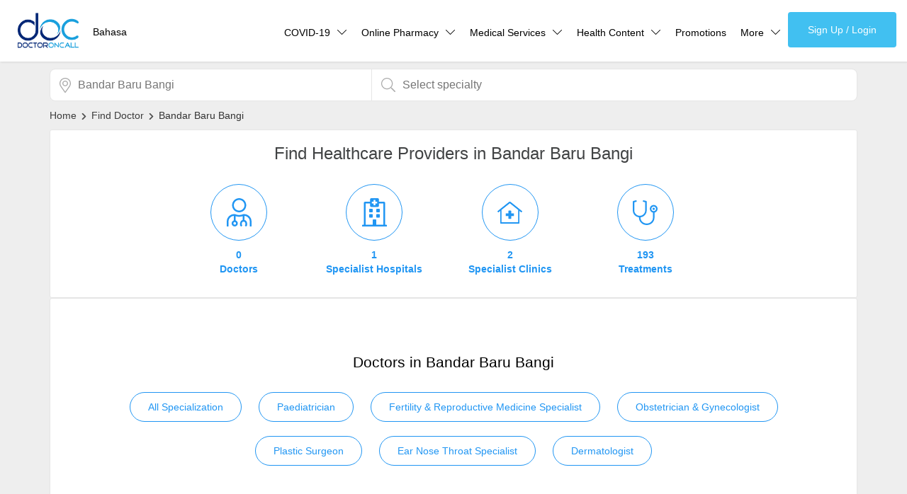

--- FILE ---
content_type: text/html; charset=utf-8
request_url: https://www.doctoroncall.com.my/find-doctor/bandar-baru-bangi
body_size: 16886
content:
<!DOCTYPE html><html><head><meta charset="UTF-8"><meta name="active-menu" content=""><meta name="viewport" content="width=device-width,initial-scale=1"><title>Find Doctors, Hospitals, Clinics, Specialists in Bandar Baru Bangi - Book Appointments in Bandar Baru Bangi - DoctorOnCall</title><meta name="keywords" content="Book Doctor Appointment, Find Doctor, Search Doctor, Specialist Appointment, Doctor Schedules,Bandar Baru Bangi"><meta name="description" content="Book appointments with doctors, hospitals, specialists in Bandar Baru Bangi. DoctorOnCall provides fast &amp; guaranteed appointment with listed doctors to save you time."><meta name="author" content="DoctorOnCall"><meta property="og:site_name" content="DoctorOnCall"><meta property="og:title" content="Find Doctors, Hospitals, Clinics, Specialists in Bandar Baru Bangi - Book Appointments in Bandar Baru Bangi - DoctorOnCall"><meta property="og:description" content="Book appointments with doctors, hospitals, specialists in Bandar Baru Bangi. DoctorOnCall provides fast &amp; guaranteed appointment with listed doctors to save you time."><meta property="og:image" itemprop="image" content="https://www.doctoroncall.com.my/find-doctor/images/doctoroncall-og-image.png"><meta property="og:url" content="https://www.doctoroncall.com.my/find-doctor"><meta property="og:type" content="website"><meta name="twitter:card" content="summary_large_image"><meta name="twitter:image:alt" content="Book Doctor&#39;s Appointment - Schedule Consultation, Call, Book Specialist - DoctorOnCall"><meta name="theme-color" content="#2771fc"><link href="/images/favicon.ico" rel="shortcut icon" type="image/x-icon"><link href="/images/favicon.ico" rel="icon" type="image/x-icon"><link rel="stylesheet" href="/find-doctor/stylesheets/20220426-style.min.css"><link rel="manifest" href="https://www.doctoroncall.com.my/manifest.json"><link rel="preconnect" href="https://stats.g.doubleclick.net"><link rel="preconnect" href="https://www.google.com"><link rel="preconnect" href="https://www.google-analytics.com/analytics.js"><link rel="preconnect" href="https://doc-cdn.s3-ap-southeast-1.amazonaws.com/find-doctor"><link rel="preconnect" href="https://connect.facebook.net/signals/config/356894155221462?v=2.9.43&r=stable"><link rel="preconnect" href="https://connect.facebook.net/en_US/fbevents.js"><link rel="preconnect" href="https://www.googleadservices.com/pagead/conversion_async.js"><link rel="preconnect" href="https://accounts.google.com/gsi/client"><link rel="alternate" hreflang="ms" href="/doktor-pakar/bandar-baru-bangi"><link rel="alternate" hreflang="en" href="/find-doctor/bandar-baru-bangi"><script>!function(e,t,a,r,n){e.dataLayer=e.dataLayer||[],e.dataLayer.push({"gtm.start":(new Date).getTime(),event:"gtm.js"});var s=t.getElementsByTagName("script")[0],g=t.createElement("script");g.async=!0,g.src="https://www.googletagmanager.com/gtm.js?id=GTM-5TJCHWZ",s.parentNode.insertBefore(g,s)}(window,document)</script><script async src="https://www.googletagmanager.com/gtag/js?id=UA-80312661-1"></script><script>function gtag(){dataLayer.push(arguments)}window.dataLayer=window.dataLayer||[],gtag("js",new Date),gtag("config","UA-80312661-1")</script><script async src="https://www.googletagmanager.com/gtag/js?id=AW-880761266"></script><script>function gtag(){dataLayer.push(arguments)}window.dataLayer=window.dataLayer||[],gtag("js",new Date),gtag("config","AW-880761266")</script><script>//Manually set my dev
//window.localStorage.setItem("dev",1)
if(location.origin==="https://www.doconcall.com.my"&&!window.localStorage.getItem("dev")){
   location.replace("https://www.doctoroncall.com.my"+location.pathname)
}


const subdir="/find-doctor";

const url_doctors='doctors';
const url_doctor='doctor';
const clinicURL='clinic'
const conditionURL='/condition'
const servicesURL='/services-treatment'
const specialityURL='/speciality'
const searchLang='en';




var loc='bandar-baru-bangi';
var loc_name='Bandar Baru Bangi';
const def_city_url='kuala-lumpur';
var time=1500;
if( /Android|webOS|iPhone|iPad|iPod|BlackBerry|IEMobile|Opera Mini/i.test(navigator.userAgent) ) {
 time=3000;
}

var group="";


var search_loc="kuala-lumpur";


setTimeout(function(){
  //Add lazy-load class to element with data-src
  delayLoadClass('lazy-load','src')
  delayLoadClass('delay-iframe','src')
},time)


setTimeout(function(){
  delayLoadClass('img-sec6-lazy-load','bg')
  delayLoadClass('carousel-lazy-load4','bg')
  delayLoadClass('carousel-lazy-load1','bg')
  delayLoadClass('img-sec3-lazy-load','bg')
  delayLoadClass('carousel-lazy-load2','bg')
  delayLoadClass('carousel-lazy-load3','bg')
},6000)

      function delayLoadClass(classname,type){
        var classElement = document.getElementsByClassName(classname);
        for(var i = 0; i < classElement.length; i++) {
            var currentSrc = classElement[i].getAttribute('data-src');
            if(type=="src"){
              classElement[i].setAttribute('src',currentSrc);
            }else if(type=="bg"){
              classElement[i].style['background-image']="url('"+currentSrc+"')";
            }
        }
      }

      //Redirect sign up
      function redirectSignUp(){
        window.location.href= window.location.origin+"/patient#/signup?callback="+window.location.href;
      }

      function checkLogin(){
        var user=JSON.parse(window.localStorage.getItem("userDetails"))

        if(user){
          document.getElementById("header-login-signup").style.display="none";
          document.getElementById("header-login-account").style.display="inline-block";
          document.getElementById("header-login-account").style.visibility="visible";
          document.getElementById("header-login-signup-mobile").style.display="none";
          document.getElementById("header-login-account-mobile").style.display="flex";
        }else{
          document.getElementById("header-login-signup").style.display="inline-block";
          document.getElementById("header-login-account").style.display="none";
          document.getElementById("header-login-signup-mobile").style.display="inline-block";
          document.getElementById("header-login-account-mobile").style.display="none";
        }
      }

      // Add event listener
      document.addEventListener('DOMContentLoaded', function () {
        try{checkLogin()}catch(e){console.log(e.message)}

        setTimeout(function(){
          initialize()
        },3000)
        setTimeout(function(){
          loadGoogleAds()
          initialize()
        },8000)
        setTimeout(function(){
          // loadOneSignal()
          // loadScript('https://cdn.respond.io/webchat/widget/widget.js?cId=866517154a4d7ee62ae2de5caac278d6277dbac72210ecccc08e991a7a31839b','respondio__widget')
        },10000)
      });</script><script async defer src="/find-doctor/javascripts/app.min.js" onload="initialize()"></script><script>function loadGoogleAds(){var t=document.createElement("script");if(t.setAttribute("src","https://securepubads.g.doubleclick.net/tag/js/gpt.js"),t.setAttribute("type","text/javascript"),t.setAttribute("async","async"),document.body.appendChild(t),window.googletag=window.googletag||{cmd:[]},googletag.cmd.push(function(){try{googletag.defineSlot("/21826856561/doc_finddoctor_en_mobileleader_375x50",[375,50],"div-gpt-ad-1592886063577-0").addService(googletag.pubads())}catch(t){}try{googletag.defineSlot("/21826856561/doc_finddoctor_en_halfpage_300x600",[300,600],"div-gpt-ad-1592886810554-0").addService(googletag.pubads())}catch(t){}try{googletag.defineSlot("/21826856561/doc_finddoctor_en_largerectangle_336x280",[336,280],"div-gpt-ad-1592887714820-0").addService(googletag.pubads())}catch(t){}try{googletag.defineSlot("/21826856561/doc_finddoctor_en_leaderboard_728x90",[728,90],"div-gpt-ad-1592887421699-0").addService(googletag.pubads())}catch(t){}try{googletag.defineSlot("/21826856561/doc_finddoctor_en_largeleader_970x90",[970,90],"div-gpt-ad-1592887178324-0").addService(googletag.pubads())}catch(t){}googletag.pubads().enableSingleRequest(),googletag.enableServices()}),window.screen.width<=768){try{googletag.cmd.push(function(){googletag.display("div-gpt-ad-1592886063577-0")})}catch(t){}try{googletag.cmd.push(function(){googletag.display("div-gpt-ad-1592887714820-0")})}catch(t){}}else{try{googletag.cmd.push(function(){googletag.display("div-gpt-ad-1592886810554-0")})}catch(t){}try{googletag.cmd.push(function(){googletag.display("div-gpt-ad-1592887421699-0")})}catch(t){}try{googletag.cmd.push(function(){googletag.display("div-gpt-ad-1592887178324-0")})}catch(t){}}}</script><script>!function(e,t,n,c,o,a,s){e.fbq||(o=e.fbq=function(){o.callMethod?o.callMethod.apply(o,arguments):o.queue.push(arguments)},e._fbq||(e._fbq=o),o.push=o,o.loaded=!0,o.version="2.0",o.queue=[],(a=t.createElement("script")).async=!0,a.src="https://connect.facebook.net/en_US/fbevents.js",(s=t.getElementsByTagName("script")[0]).parentNode.insertBefore(a,s))}(window,document),fbq("init","356894155221462"),fbq("track","PageView")</script><noscript><img height="1" width="1" style="display:none" src="https://www.facebook.com/tr?id=356894155221462&ev=PageView&noscript=1"></noscript><script>function loadScript(t,e){var i=document.createElement("script");i.setAttribute("src",t),e&&i.setAttribute("id",e),i.setAttribute("type","text/javascript"),document.body.appendChild(i)}</script><script>const auth_url = "https://auth.doctoroncall.com.my";
  const urlEnv = "https://prod.doctoroncall.com/user-service";
  let clientUrl = new URL(window.location);

  function redirectAuth() {
      window.location.href = auth_url + '?redirectUri=' + window.location.href;
  }

  const customXMLHttpRequest = (function (jwtoken) {

      function getXMLHttpRequest(method, url, async) {
          var xmlHttpRequest = new XMLHttpRequest();
          xmlHttpRequest.open(method, url, async);
          xmlHttpRequest.setRequestHeader('Authorization', 'Bearer ' + jwtoken);
          return xmlHttpRequest;
      }

      return getXMLHttpRequest;
  });

  const token = clientUrl.searchParams.get('token')

  const setSession = (uDetails, session) => {
      localStorage.setItem('userDetails', JSON.stringify(uDetails));
      localStorage.setItem('session', JSON.stringify(session));
      console.log(uDetails, session);
  }

  const transform = (data) => {
    let transformed = {
        id: data.user.legacyUserId,
        name: data.user.name,
        email: data.user.email,
        mobile: data.user.phoneNumber,
        countryCode: data.user.countryCode,
        status: data.user.verificationStatus,
        coupons: [],
        OTP_verified: data.user.verificationStatus === 'verified',
        isLoggedIn: true,
        auth_token: data.token,
        token: data.backward.token,
        auth: {
            token: data.backward.token,
            session: data?.backward?.session?.id,
        },
        couponCode: null,
        speciality: '',
        symptoms: null,
        shopifyCustomerId: null,
        ic: null,
        uploads: [],
        partnerId: data.partnerId,
        legacyUserId: data.user.legacyUserId,
    }

    if(data.user.identification){
        transformed.ic = data.user.identification.ic
    }

    if(data.user.externalServices){
        transformed.shopifyCustomerId = data.user.externalServices.shopifyCustomerId
    }

    return transformed
  };

  const main = (token) => {
      const api = customXMLHttpRequest(token);
      const url = `${urlEnv}/me`

      const result = api('GET', url)
      result.send();

      const response = JSON.parse(result.response);
      const transformed = transform(response);

      setSession(transformed, response.backward.session);
  }

  if (token) {
      main(token);
  }</script><script src="https://accounts.google.com/gsi/client" async defer></script><script type="text/javascript">//AJAX func to send post request
function sendPostAJAXGoogleTap(url,body,onsuccess,onerror){
    var xmlhttp = new XMLHttpRequest();
    xmlhttp.onreadystatechange = function(){
        if(xmlhttp.readyState == XMLHttpRequest.DONE){
            if(xmlhttp.status == 200){
                onsuccess(JSON.parse(xmlhttp.responseText))
            }else if(xmlhttp.status == 400){
                onerror(xmlhttp.response)
            }else{
                // alert(xmlhttp.responseText);
                // alert("not working")
            }
        }
    };
    xmlhttp.open("POST", url, true);
    xmlhttp.setRequestHeader('Content-Type' , 'application/json');
    let user = localStorage.getItem('userDetails');
    let session = localStorage.getItem('session');
    if(user && user.hasOwnProperty('token')&&session){
        xmlhttp.setRequestHeader('Authorization' , 'Bearer '+user.token);
        xmlhttp.setRequestHeader('session' , session.id);
    }
    xmlhttp.send(body);
}


let clientId;
    
        clientId ="136992259293-jgfaa7vs7j5a16feipfbjd48k5rki9dn.apps.googleusercontent.com";
    

  var sessionHelper = {
      create: function (data, time) {
          var deviceData = deviceDetect();
          var osData = detectOs();
          var sessionObj = {};
          if (data.hasOwnProperty('email')) {
              sessionObj.id = data.email + ':' + time;
          } else if (data.hasOwnProperty('id')) {
              sessionObj.id = data.id + ':' + time;
          }
          sessionObj.activationTime = time;
          sessionObj.type = data.type;
          if (data.type === 'user') {
              var session = lsGet('session');
              if (!session) {
                  sessionObj.metaInfo = {};
              } else {
                  sessionObj.metaInfo = session.metaInfo;
              }
              sessionObj.metaInfo = {
                  userAgent: window.navigator.userAgent,
                  browserInfo: {
                      browser: deviceData.browser,
                      browser_version: deviceData.version
                  },
                  osInfo: {
                      os: osData.os,
                      os_version: osData.osVersion
                  }
              };
              lsSet('session', sessionObj);
          }
      },
      destroy: function () {
          localStorage.clear();
      }
  };

  var detectOs = function () {
      var nVer = navigator.appVersion;
      var nAgt = navigator.userAgent;
      // system
      var os = '-';
      var clientStrings = [
          {s: 'Windows 10', r: /(Windows 10.0|Windows NT 10.0)/},
          {s: 'Windows 8.1', r: /(Windows 8.1|Windows NT 6.3)/},
          {s: 'Windows 8', r: /(Windows 8|Windows NT 6.2)/},
          {s: 'Windows 7', r: /(Windows 7|Windows NT 6.1)/},
          {s: 'Windows Vista', r: /Windows NT 6.0/},
          {s: 'Windows Server 2003', r: /Windows NT 5.2/},
          {s: 'Windows XP', r: /(Windows NT 5.1|Windows XP)/},
          {s: 'Windows 2000', r: /(Windows NT 5.0|Windows 2000)/},
          {s: 'Windows ME', r: /(Win 9x 4.90|Windows ME)/},
          {s: 'Windows 98', r: /(Windows 98|Win98)/},
          {s: 'Windows 95', r: /(Windows 95|Win95|Windows_95)/},
          {s: 'Windows NT 4.0', r: /(Windows NT 4.0|WinNT4.0|WinNT|Windows NT)/},
          {s: 'Windows CE', r: /Windows CE/},
          {s: 'Windows 3.11', r: /Win16/},
          {s: 'Android', r: /Android/},
          {s: 'Open BSD', r: /OpenBSD/},
          {s: 'Sun OS', r: /SunOS/},
          {s: 'Linux', r: /(Linux|X11)/},
          {s: 'iOS', r: /(iPhone|iPad|iPod)/},
          {s: 'Mac OS X', r: /Mac OS X/},
          {s: 'Mac OS', r: /(MacPPC|MacIntel|Mac_PowerPC|Macintosh)/},
          {s: 'QNX', r: /QNX/},
          {s: 'UNIX', r: /UNIX/},
          {s: 'BeOS', r: /BeOS/},
          {s: 'OS/2', r: /OS\/2/},
          {s: 'Search Bot', r: /(nuhk|Googlebot|Yammybot|Openbot|Slurp|MSNBot|Ask Jeeves\/Teoma|ia_archiver)/}
      ];
      for (var id in clientStrings) {
          var cs = clientStrings[id];
          if (cs.r.test(nAgt)) {
              os = cs.s;
              break;
          }
      }

      var osVersion = '-';

      if (/Windows/.test(os)) {
          osVersion = /Windows (.*)/.exec(os)[1];
          os = 'Windows';
      }

      switch (os) {
          case 'Mac OS X':
              osVersion = /Mac OS X (10[\.\_\d]+)/.exec(nAgt)[1];
              break;

          case 'Android':
              osVersion = /Android ([\.\_\d]+)/.exec(nAgt)[1];
              break;

          case 'iOS':
              osVersion = /OS (\d+)(\d+)?(\d+)?/.exec(nVer);
              osVersion = osVersion[1] + '.' + osVersion[2] + '.' + (osVersion[3] | 0);
              break;
      }
      return {
          os: os,
          osVersion: osVersion
      };
  };

  var deviceDetect = function () {
      var nAgt = navigator.userAgent;
      var browserName = navigator.appName;
      var fullVersion = '' + parseFloat(navigator.appVersion);
      var nameOffset, verOffset, ix;

// In Opera 15+, the true version is after "OPR/"
      if ((verOffset = nAgt.indexOf("OPR/")) != -1) {
          browserName = "Opera";
          fullVersion = nAgt.substring(verOffset + 4);
      }
// In older Opera, the true version is after "Opera" or after "Version"
      else if ((verOffset = nAgt.indexOf("Opera")) != -1) {
          browserName = "Opera";
          fullVersion = nAgt.substring(verOffset + 6);
          if ((verOffset = nAgt.indexOf("Version")) != -1)
              fullVersion = nAgt.substring(verOffset + 8);
      }
// In MSIE, the true version is after "MSIE" in userAgent
      else if ((verOffset = nAgt.indexOf("MSIE")) != -1) {
          browserName = "Microsoft Internet Explorer";
          fullVersion = nAgt.substring(verOffset + 5);
      }
// In Chrome, the true version is after "Chrome"
      else if ((verOffset = nAgt.indexOf("Chrome")) != -1) {
          browserName = "Chrome";
          fullVersion = nAgt.substring(verOffset + 7);
      }
// In Safari, the true version is after "Safari" or after "Version"
      else if ((verOffset = nAgt.indexOf("Safari")) != -1) {
          browserName = "Safari";
          fullVersion = nAgt.substring(verOffset + 7);
          if ((verOffset = nAgt.indexOf("Version")) != -1)
              fullVersion = nAgt.substring(verOffset + 8);
      }
// In Firefox, the true version is after "Firefox"
      else if ((verOffset = nAgt.indexOf("Firefox")) != -1) {
          browserName = "Firefox";
          fullVersion = nAgt.substring(verOffset + 8);
      }
// In most other browsers, "name/version" is at the end of userAgent
      else if ((nameOffset = nAgt.lastIndexOf(' ') + 1) <
          (verOffset = nAgt.lastIndexOf('/'))) {
          browserName = nAgt.substring(nameOffset, verOffset);
          fullVersion = nAgt.substring(verOffset + 1);
          if (browserName.toLowerCase() == browserName.toUpperCase()) {
              browserName = navigator.appName;
          }
      }
// trim the fullVersion string at semicolon/space if present
      if ((ix = fullVersion.indexOf(";")) != -1)
          fullVersion = fullVersion.substring(0, ix);
      if ((ix = fullVersion.indexOf(" ")) != -1)
          fullVersion = fullVersion.substring(0, ix);

      majorVersion = parseInt('' + fullVersion, 10);
      if (isNaN(majorVersion)) {
          fullVersion = '' + parseFloat(navigator.appVersion);
          majorVersion = parseInt(navigator.appVersion, 10);
      }
      return {
          browser: browserName,
          version: fullVersion
      };

  };

  function getCurrTime() {
      return new Date().getTime();
  }
  var lsGet = function(key) {
      var jsonString = localStorage.getItem(key);
      try {
          var json = JSON.parse(jsonString);
      } catch(err) {
          return jsonString;
      }
      return json;
  };

  var lsSet = function(key, object) {
      if (typeof object == 'object') {
          var jsonString = JSON.stringify(object);
          localStorage.setItem(key, jsonString);
      } else {
          localStorage.setItem(key, object);
      }
  };

  var lsDelete = function(key) {
      localStorage.removeItem(key);
  };

  var lsUpdate = function(key, updatedObject) {
      var jsonString = localStorage.getItem(key);
      var jsonObject = JSON.parse(jsonString);
      Object.keys(updatedObject).forEach(function(jsonKey){
          jsonObject[jsonKey] = updatedObject[jsonKey];
      });
      localStorage.setItem(key, JSON.stringify(jsonObject));
  };


  checkUser= () =>{
    if(localStorage.getItem("userDetails") && localStorage.getItem("session")) return true;
    else return false
  };
  
  let userloggedIn = checkUser();
  if(!userloggedIn){
    window.onload = function () {
      google.accounts.id.initialize({
        client_id: clientId,//'844357703360-c0rh8fpqrvefig7j7vbac917n9lmenpo.apps.googleusercontent.com',
        callback: handleOnetapResponse,
        cancel_on_tap_outside:false
      });
      google.accounts.id.prompt();
    }
    handleOnetapResponse = (response) => {
      let options={
        "referrer":"oneTapSpecialist",
        "googleAccessToken":response.credential
      }
      sendPostAJAXGoogleTap(urlEnv+'/google-login', JSON.stringify(options), //==> get endpoint
        function(data) {
            // const response = JSON.parse(result.data);
            const transformed = transform(data);
            setSession(transformed, data.backward.session);
            console.log("login success")
            window.location.reload();
      });
    //   window.location.reload();
    }
  }</script></head><body><style>.header-logo-lang{display:inline-flex}.header-menu-div-2{padding-bottom:3px}.header-lang-left{color:#000;display:block;margin:13px 10px 0 10px;padding:22px 0;text-decoration:none}.header-link-lang{color:#000;display:none;float:right;margin-top:15px;padding:0 10px;text-decoration:none}@media (max-width:960px){.header-lang-left{display:none}.header-link-lang{display:inline-block;margin-top:3px}}@media (max-width:1120px){.header-link-lang{display:inline-block;margin-top:3px}}</style><noscript><iframe src="https://www.googletagmanager.com/ns.html?id=GTM-5TJCHWZ" height="0" width="0" style="display:none;visibility:hidden"></iframe></noscript><header class="container-fluid header"><div class="header-logo-lang"><a href="https://www.doctoroncall.com.my"><img class="header-logo" width="150" height="96" src="https://doc-cdn.s3.ap-southeast-1.amazonaws.com/home/DOC+logo+150x96.png" alt="DoctorOnCall logo"></a><div class="header-menu-div-2"><a class="header-lang-left" href="/doktor-pakar/bandar-baru-bangi">Bahasa</a></div></div><input class="header-menu-btn" type="checkbox" id="menu-btn"><label class="header-menu-icon" for="menu-btn"><span class="navicon"></span></label><div class="header-link-lang"><a class="header-link" href="/doktor-pakar/bandar-baru-bangi">Bahasa</a></div><div class="header-menu"><div class="icon-userlogin mobile-only header-user-link-mobile"><a id="header-login-account-mobile" class="header-login-account-mobile" href="https://meet.doctoroncall.com/"><svg viewBox="0 0 172 172"><path d="M0,172v-172h172v172z" fill="none"></path><path d="M86,172c-47.49649,0 -86,-38.50351 -86,-86v0c0,-47.49649 38.50351,-86 86,-86v0c47.49649,0 86,38.50351 86,86v0c0,47.49649 -38.50351,86 -86,86z" fill="#ebebeb"></path><path d="M103.01725,106.50563c-0.4085,-4.43975 -0.24725,-7.53575 -0.24725,-11.5885c2.01025,-1.0535 5.6115,-7.77225 6.2135,-13.44825c1.58025,-0.129 4.07425,-1.66625 4.80525,-7.75075c0.387,-3.268 -1.17175,-5.10625 -2.1285,-5.68675c2.56925,-7.72925 7.912,-31.648 -9.8685,-34.1205c-1.83825,-3.21425 -6.52525,-4.8375 -12.60975,-4.8375c-24.37025,0.4515 -27.305,18.404 -21.96225,38.958c-0.95675,0.5805 -2.5155,2.41875 -2.1285,5.68675c0.74175,6.0845 3.225,7.62175 4.80525,7.75075c0.602,5.676 4.343,12.39475 6.364,13.44825c0,4.05275 0.1505,7.14875 -0.258,11.5885c-4.816,12.9645 -37.3455,9.32025 -38.8505,34.32475h104.576c-1.505,-25.0045 -33.89475,-21.36025 -38.71075,-34.32475z"></path><path d="M86,172c-47.49649,0 -86,-38.50351 -86,-86v0c0,-47.49649 38.50351,-86 86,-86v0c47.49649,0 86,38.50351 86,86v0c0,47.49649 -38.50351,86 -86,86z" fill="none"></path><path d="M86,168.56c-45.59663,0 -82.56,-36.96337 -82.56,-82.56v0c0,-45.59663 36.96337,-82.56 82.56,-82.56v0c45.59663,0 82.56,36.96337 82.56,82.56v0c0,45.59663 -36.96337,82.56 -82.56,82.56z" fill="none"></path></svg> My Account</a> <a id="header-login-signup-mobile" onclick="redirectAuth()">Sign Up / Login</a></div><div class="header-menu-div header-more-content"><a class="header-link">COVID-19 <svg class="header-more-icon" viewBox="0 0 50 50"><path d="M 4.84375 12.90625 L 2.75 15 L 25 37.25 L 47.25 15 L 45.15625 12.90625 L 25 33.0625 Z "></path></svg></a><div class="header-dropdown-content"><a href="/medicine/covid-19-vaccine">COVID-19 Vaccine</a> <a href="/medicine/coronavirus-covid-19-test-kit#covid-indi-test">Buy COVID-19 PCR/RTK Test</a> <a href="/medicine/search-v2?searchTerm=Saliva%20Test">Buy COVID-19 Self Test</a> <a href="/medicine/coronavirus-covid-19-test-kit">Buy COVID-19 Group Test</a> <a href="/coronavirus?lang=en">COVID-19 Portal</a> <a href="/coronavirus/how-to-find-out-if-i-have-coronavirus-online-test">Risk Assessment</a> <a href="/health-screening/covid-19-self-test-reporting">CARE Assist Self Reporting</a></div></div><div class="header-menu-div header-more-content"><a class="header-link">Online Pharmacy <svg class="header-more-icon" viewBox="0 0 50 50"><path d="M 4.84375 12.90625 L 2.75 15 L 25 37.25 L 47.25 15 L 45.15625 12.90625 L 25 33.0625 Z "></path></svg></a><div class="header-dropdown-content"><a href="/medicine/en">ePharmacy</a> <a href="/medicine/en">Medication Delivery</a> <a href="/medicine/en/supplements">Vitamins &amp; Supplements</a> <a href="/medicine/en/all-devices">Healthcare Devices</a> <a href="/medicine/dispensation-policy">e-Prescriptions</a> <a href="https://singapore.doctoroncall.com.my/medication-delivery-100">International Delivery</a></div></div><div class="header-menu-div header-more-content"><a class="header-link">Medical Services <svg class="header-more-icon" viewBox="0 0 50 50"><path d="M 4.84375 12.90625 L 2.75 15 L 25 37.25 L 47.25 15 L 45.15625 12.90625 L 25 33.0625 Z "></path></svg></a><div class="header-dropdown-content"><a href="/tanya/en">Ask DOC</a> <a href="/health-screening">Health Screening</a> <a href="/find-doctor">Specialist Doctors</a> <a href="/find-doctor/kuala-lumpur/hospitals">Specialist Hospitals</a> <a href="/online-doctor">Consult Doctor</a> <a href="/find-doctor/kementerian-kesihatan-malaysia?lang=en">KKM Bookings</a></div></div><div class="header-menu-div header-more-content dropdown-4items"><a class="header-link">Health Content <svg class="header-more-icon" viewBox="0 0 50 50"><path d="M 4.84375 12.90625 L 2.75 15 L 25 37.25 L 47.25 15 L 45.15625 12.90625 L 25 33.0625 Z "></path></svg></a><div class="header-dropdown-content dropdown-4items"><a href="/health-centre">Health Centre</a> <a href="/soalan/en">Health Q&amp;A</a> <a href="/penyakit-a-z">Read Health Articles</a> <a href="/health-centre/pandemic-hero/">Pandemic Hero</a></div></div><div class="header-menu-div"><a class="header-link header-link-promos" href="/promos/new-arrival">Promotions</a></div><div class="header-menu-div header-more-content"><a class="header-link">More <svg class="header-more-icon" viewBox="0 0 50 50"><path d="M 4.84375 12.90625 L 2.75 15 L 25 37.25 L 47.25 15 L 45.15625 12.90625 L 25 33.0625 Z "></path></svg></a><div class="header-dropdown-content header-dropdown-content-last"><a href="/corporate">Corporate</a> <a href="/about-us">About Us</a> <a href="/faq">FAQ</a> <a href="/media">Media</a> <a href="/career">Careers</a> <a href="/panel-doctor">Panel Doctors</a> <a href="">Contact Us</a></div></div><a class="header-user-link" href="https://meet.doctoroncall.com/"><svg id="header-login-account" viewBox="0 0 20 20"><path d="M10.1,0.1c-5.5,0-10,4.5-10,10c0,5.5,4.5,10,10,10c5.5,0,10-4.5,10-10C20.1,4.6,15.6,0.1,10.1,0.1z    M10.1,2.2c2.2,0,3.9,1.8,3.9,3.9c0,2.2-1.8,3.9-3.9,3.9S6.2,8.3,6.2,6.1C6.2,3.9,7.9,2.2,10.1,2.2z M10.1,19.6   c-2.8,0-5.3-1.2-7-3.1c0-2.9,2.4-5.1,7-5.1s7,2.1,7,5.1C15.4,18.3,12.9,19.6,10.1,19.6z"/></svg></a><div class="header-menu-div-signup"><a id="header-login-signup" class="button-login-signup desktop-only" onclick="redirectAuth()" href="#">Sign Up / Login</a></div></div></header><style>.city-options{width:70%;margin:10px auto 30px auto}.city-option-cont{color:#2196f3;display:inline-block;font-weight:700;margin:0 auto;text-align:center;width:24%}.city-icon-cont{align-items:center;border-radius:50px;border:1px solid #2196f3;display:flex;height:80px;justify-content:center;margin:10px auto;width:80px}.city-icon-cont:hover{background-color:#2196f3}.city-icon{width:35px}.city-icon path{fill:#2196f3}.city-icon-cont:hover .city-icon path{fill:#fff}.city-list-card{margin:10px auto 0 auto}.city-list-card-below{margin:0 auto;padding:5% 5% 9% 5%;text-align:center}.page-title-h2 a,.page-title-h2 a:active,.page-title-h2 a:hover,.page-title-h2 a:visited{color:#000;font-weight:400;text-align:center;text-decoration:none}.city-spec,.city-spec:active,.city-spec:hover,.city-spec:visited{border:1px solid #2196f3;border-radius:50px;color:#2196f3;display:inline-block;margin:10px;padding:10px 25px;outline:0;text-decoration:none}a[id=div-doc]:target~#main article.panel{-webkit-transform:translateY(100px);transform:translateY(100px)}@media (max-width:767px){.city-list{padding:0}.city-options{width:95%;margin:10px auto 30px auto}.city-icon-cont{height:60px;width:60px}.city-icon{width:30px}}@media (max-width:576px){.city-spec,.city-spec:active,.city-spec:hover,.city-spec:visited{border:1px solid #2196f3;border-radius:50px;color:#2196f3;display:inline-block;margin:5px;padding:5px 10px;outline:0;text-decoration:none}}</style><section class="container city-list"><style>.filter-search-block1,.filter-search-block1:active,.filter-search-block1:focus,.filter-search-block1:hover{display:none}.filter-search-block2,.filter-search-block2:active,.filter-search-block2:focus,.filter-search-block2:hover{cursor:pointer;display:flex;align-items:center;border-radius:16px;padding:5px 20px;background-color:#f4f7fc;color:#0071eb;position:absolute;right:5px;top:7px;text-decoration:none}.searchbar_input{display:flex;align-items:center}@media(max-width:768px){.filter-search-block1,.filter-search-block1:active,.filter-search-block1:focus,.filter-search-block1:hover{cursor:pointer;display:flex;align-items:center;border-radius:16px;padding:5px 20px;background-color:#f4f7fc;color:#0071eb;position:absolute;right:5px;top:7px;text-decoration:none}}</style><div class="searchbar-container"><div class="searchbox-wrapper searchbar-location"><div class="searchbar_input"><div id="searchIconLoc" style="margin-top:-6px" onclick='searchTerm2("searchLocInput")'><svg viewBox="0 0 384 512" class="icon-20 searchbar-icon-marker"><path fill="#aaa" d="M192 96c-52.935 0-96 43.065-96 96s43.065 96 96 96 96-43.065 96-96-43.065-96-96-96zm0 160c-35.29 0-64-28.71-64-64s28.71-64 64-64 64 28.71 64 64-28.71 64-64 64zm0-256C85.961 0 0 85.961 0 192c0 77.413 26.97 99.031 172.268 309.67 9.534 13.772 29.929 13.774 39.465 0C357.03 291.031 384 269.413 384 192 384 85.961 298.039 0 192 0zm0 473.931C52.705 272.488 32 256.494 32 192c0-42.738 16.643-82.917 46.863-113.137S149.262 32 192 32s82.917 16.643 113.137 46.863S352 149.262 352 192c0 64.49-20.692 80.47-160 281.931z"></path></svg></div><input autocomplete="off" id="searchLocInput" value="Bandar Baru Bangi" onkeypress='gaTrackerSearch("track-searchbox-location","loc")' onclick='clickSearch("searchLocInput","searchIconLoc")' onfocus='search("loc")' onblur="hideSearch()" class="searchbar-input searchbar-input-loc" placeholder="Location"></div><div id="search-location" class="search-results"><div><a href="/find-doctor/kuala-lumpur/doctors">Kuala Lumpur - Kuala Lumpur</a></div><div><a href="/find-doctor/petaling-jaya/doctors">Petaling Jaya - Selangor</a></div><div><a href="/find-doctor/johor-bahru/doctors">Johor Bharu - Johor</a></div><div><a href="/find-doctor/ipoh/doctors">Ipoh - Perak</a></div><div><a href="/find-doctor/kuantan/doctors">Kuantan - Pahang</a></div></div></div><div class="searchbox-wrapper searchbar-term"><div class="searchbar_input" autocomplete="off"><div id="searchIcon" style="margin-top:-5px" onclick='searchTerm("searchInput")'><svg viewBox="0 0 512 512" class="icon-20 searchbar-icon-search"><path fill="#aaa" d="M508.5 481.6l-129-129c-2.3-2.3-5.3-3.5-8.5-3.5h-10.3C395 312 416 262.5 416 208 416 93.1 322.9 0 208 0S0 93.1 0 208s93.1 208 208 208c54.5 0 104-21 141.1-55.2V371c0 3.2 1.3 6.2 3.5 8.5l129 129c4.7 4.7 12.3 4.7 17 0l9.9-9.9c4.7-4.7 4.7-12.3 0-17zM208 384c-97.3 0-176-78.7-176-176S110.7 32 208 32s176 78.7 176 176-78.7 176-176 176z"></path></svg></div><input id="searchInput" autocomplete="off" onkeypress='gaTrackerSearch("track-searchbox","key")' onfocus='search("key")' onblur="hideSearch()" onkeyup="hideSearch()" onclick='clickSearch("searchInput","searchIcon")' class="searchbar-input searchbar-input-search" placeholder="Select specialty"></div><div id="search-key" class="search-results"><div><a href="/find-doctor/bandar-baru-bangi/doctors/obstetrician--gynaecologist">Obstetrician &amp; Gynaecologist</a></div><div><a href="/find-doctor/bandar-baru-bangi/doctors/fertility--reproductive-medicine-specialist">Fertility Specialist</a></div><div><a href="/find-doctor/bandar-baru-bangi/doctors/neurosurgeon">Neurosurgeon</a></div><div><a href="/find-doctor/bandar-baru-bangi/doctors/urologist">Urologist</a></div><div><a href="/find-doctor/bandar-baru-bangi/doctors/otolaryngologist-ent">Ear Nose Throat Specialist</a></div><div><a href="/find-doctor/bandar-baru-bangi/doctors/dietitian">Dietitian</a></div></div></div></div><script>function gaTrackerSearch(e,t){search_track="loc"==t?document.getElementById("searchLocInput").value:document.getElementById("searchInput").value,search_track.length>=3&&gtag("event",e,{event_category:"BookingSearch",event_label:search_track})}</script><script>//TABLE OF CONTENTS
    //1. Function send POST AJAX
    //2. Function to sent post analytic algolia insights
    //3. Function to sent post analytic algolia insights for conversion

    //1. Function send POST AJAX 
    function sendPostAJAXAlgolia(url,body,onsuccess,onerror){
      var xmlhttp = new XMLHttpRequest();
   
        xmlhttp.onreadystatechange = function() {
          if (xmlhttp.readyState == XMLHttpRequest.DONE) {
            if (xmlhttp.status == 200) {
              try {
                onsuccess(JSON.parse(xmlhttp.responseText))
                //console.log(JSON.parse(xmlhttp.responseText))
                }catch(e){
                  onsuccess(xmlhttp.responseText)
                  //console.log(xmlhttp.responseText)
                  console.log("Error in AJAX request", e.message)
                }
            }
            else if (xmlhttp.status == 400) {
                onerror(xmlhttp.response)
            }
            else {
                console.log(xmlhttp.responseText)
                //alert(xmlhttp.responseText);
            }
          }
        };  
    
      xmlhttp.open("POST",url,true);
      xmlhttp.setRequestHeader('Content-Type','application/json');
      xmlhttp.send(body);
    }
  
    //2. Function to sent post analytic algolia insights
    async function clickAnalyticAlgolia(pracID, link, queryID, currPage, indexNum, eventName){
  
      // console.log("here url", queryID)
      var arr = []
      arr.push(pracID)
  
      if(currPage){
        productPosition = ((currPage-1) * 10) + parseInt(indexNum)
      }
      
      if(eventName  == 'Search Page Click'){
        try {
          let lsQuery = {
            queryId: queryID,
            created_at: Date.now()
          }
          window.localStorage.setItem("queryID", JSON.stringify(lsQuery));
        } catch (e) {
          console.log(e);
        }
      }
  
      let payload = {
        eventName: eventName,
        queryID:queryID,
        positions:parseInt(productPosition) + 1,
        objectIDs: arr
      }
  
      try{
        await sendPostAJAXAlgolia(subdir + '/algolia-search/insights/click?key=182cm983yrcm398rcoiejr', JSON.stringify(payload), 
        function(sucData){
          console.log("analytics success")
        }, function(failData){
          console.log("analytics error")
        })
  
        window.location.href = link;
      }catch(e){
        window.location.href = link;
      }    
    }

    //3. Function to sent post analytic algolia insights for conversion
    async function clickAlgoliaConversion(pracID, eventName){
      // console.log("here url", queryID)
      var arr = []
      arr.push(pracID)

      if(window.localStorage.getItem("queryID")){
        queryID=window.localStorage.getItem("queryID");
        try{         
          queryID = JSON.parse(queryID)
        }catch(e){}
    
        let payload = {
          eventName: eventName,
          queryID:queryID.queryId,
          objectIDs: arr
        }

        // console.log("here payload",payload)
    
        try{
          await sendPostAJAXAlgolia(subdir + '/algolia-search/insights/conversion?key=182cm983yrcm398rcoiejr', JSON.stringify(payload), 
          function(sucData){
            console.log("analytics success")
          }, function(failData){
            console.log("analytics error")
          })
        }catch(e){}
      }
    }</script><div id="breadcrumbs" class="breadcrumbs-cont"><a href="/">Home</a> <svg viewBox="0 0 320 512"><path fill="currentColor" d="M285.476 272.971L91.132 467.314c-9.373 9.373-24.569 9.373-33.941 0l-22.667-22.667c-9.357-9.357-9.375-24.522-.04-33.901L188.505 256 34.484 101.255c-9.335-9.379-9.317-24.544.04-33.901l22.667-22.667c9.373-9.373 24.569-9.373 33.941 0L285.475 239.03c9.373 9.372 9.373 24.568.001 33.941z"></path></svg> <a href="/find-doctor/">Find Doctor</a> <svg viewBox="0 0 320 512"><path fill="currentColor" d="M285.476 272.971L91.132 467.314c-9.373 9.373-24.569 9.373-33.941 0l-22.667-22.667c-9.357-9.357-9.375-24.522-.04-33.901L188.505 256 34.484 101.255c-9.335-9.379-9.317-24.544.04-33.901l22.667-22.667c9.373-9.373 24.569-9.373 33.941 0L285.475 239.03c9.373 9.372 9.373 24.568.001 33.941z"></path></svg> Bandar Baru Bangi</div><script type="application/ld+json">{"@context": "https://schema.org",
   "@type": "BreadcrumbList",
   "itemListElement": [{"@type":"ListItem","position":1,"name":"Home","item":"https://www.doctoroncall.com.my/"},{"@type":"ListItem","position":2,"name":"Find Doctor","item":"https://www.doctoroncall.com.my/find-doctor/"}]
 }</script><div class="list-card city-list-card"><h1 class="page-title">Find Healthcare Providers in Bandar Baru Bangi</h1><div class="city-options"><div class="city-option-cont"><a href="#div-doc" class="city-icon-cont"><svg viewBox="0 0 448 512" class="city-icon"><path d="M224 256c70.7 0 128-57.3 128-128S294.7 0 224 0 96 57.3 96 128s57.3 128 128 128zm0-224c52.9 0 96 43.1 96 96s-43.1 96-96 96-96-43.1-96-96 43.1-96 96-96zm93.7 256.1c-33.8-1-44.3 15.9-93.7 15.9-49.3 0-59.8-16.9-93.6-15.9C58 290.2 0 349.5 0 422.4V504c0 4.4 3.6 8 8 8h16c4.4 0 8-3.6 8-8v-81.6c0-54.3 42.6-98.4 96-101.8v81.7c-23.1 6.9-40 28.3-40 53.7 0 30.9 25.1 56 56 56s56-25.1 56-56c0-25.4-16.9-46.8-40-53.7v-76.9c20.8 6.8 42.2 10.5 64 10.5 21.8 0 43.2-3.7 64-10.5v68.8c-28.2 7.5-48 34.5-48 64.6V488c0 4.2 1.7 8.3 4.7 11.3l10.3 10.3c3.1 3.1 8.2 3.1 11.3 0l11.3-11.3c3.1-3.1 3.1-8.2 0-11.3l-5.7-5.7V456c0-19.4 17.4-34.8 37.4-31.6 15.7 2.6 26.6 17.4 26.6 33.3v23.6l-5.7 5.7c-3.1 3.1-3.1 8.2 0 11.3l11.3 11.3c3.1 3.1 8.2 3.1 11.3 0l10.3-10.3c3-3 4.7-7.1 4.7-11.3v-32c0-29.7-20.5-54.5-48-61.6v-73.7c53.4 3.4 96 47.5 96 101.8V504c0 4.4 3.6 8 8 8h16c4.4 0 8-3.6 8-8v-81.6c.2-72.9-57.8-132.2-130.1-134.3zM168 456c0 13.2-10.8 24-24 24s-24-10.8-24-24 10.8-24 24-24 24 10.8 24 24z"></path></svg> </a>0<br>Doctors</div><div class="city-option-cont"><a href="#div-hos" class="city-icon-cont"><svg viewBox="0 0 448 512" class="city-icon"><path d="M180 352h-40c-6.627 0-12-5.373-12-12v-40c0-6.627 5.373-12 12-12h40c6.627 0 12 5.373 12 12v40c0 6.627-5.373 12-12 12zm88 0h40c6.627 0 12-5.373 12-12v-40c0-6.627-5.373-12-12-12h-40c-6.627 0-12 5.373-12 12v40c0 6.627 5.373 12 12 12zm-128-96h40c6.627 0 12-5.373 12-12v-40c0-6.627-5.373-12-12-12h-40c-6.627 0-12 5.373-12 12v40c0 6.627 5.373 12 12 12zm128 0h40c6.627 0 12-5.373 12-12v-40c0-6.627-5.373-12-12-12h-40c-6.627 0-12 5.373-12 12v40c0 6.627 5.373 12 12 12zm180 256H0v-20c0-6.627 5.373-12 12-12h20V85c0-11.598 10.745-21 24-21h88V24c0-13.255 10.745-24 24-24h112c13.255 0 24 10.745 24 24v40h88c13.255 0 24 9.402 24 21v395h20c6.627 0 12 5.373 12 12v20zM64 480h128v-84c0-6.627 5.373-12 12-12h40c6.627 0 12 5.373 12 12v84h128V96h-80v40c0 13.255-10.745 24-24 24H168c-13.255 0-24-10.745-24-24V96H64v384zM266 64h-26V38a6 6 0 0 0-6-6h-20a6 6 0 0 0-6 6v26h-26a6 6 0 0 0-6 6v20a6 6 0 0 0 6 6h26v26a6 6 0 0 0 6 6h20a6 6 0 0 0 6-6V96h26a6 6 0 0 0 6-6V70a6 6 0 0 0-6-6z"></path></svg> </a>1<br>Specialist Hospitals</div><div class="city-option-cont"><a href="#div-clinic" class="city-icon-cont"><svg viewBox="0 0 576 512" class="city-icon"><path d="M573.48 219.92L310.6 8a35.85 35.85 0 0 0-45.19 0L2.53 219.92a6.71 6.71 0 0 0-1 9.5l14.2 17.49a6.82 6.82 0 0 0 9.6 1L64 216.72V496a16 16 0 0 0 16 16h416a16 16 0 0 0 16-16V216.82l38.8 31.29a6.83 6.83 0 0 0 9.6-1l14.19-17.5a7.13 7.13 0 0 0-1.11-9.69zM480 480H96V190.92l187.71-151.4a6.63 6.63 0 0 1 8.4 0L480 191zM256 216v56h-56a8 8 0 0 0-8 8v48a8 8 0 0 0 8 8h56v56a8 8 0 0 0 8 8h48a8 8 0 0 0 8-8v-56h56a8 8 0 0 0 8-8v-48a8 8 0 0 0-8-8h-56v-56a8 8 0 0 0-8-8h-48a8 8 0 0 0-8 8z"></path></svg> </a>2<br>Specialist Clinics</div><div class="city-option-cont"><a href="#div-treatment" class="city-icon-cont"><svg viewBox="0 0 512 512" class="city-icon"><path d="M430.1 96.5c-43.6 1-78.7 37.5-78.1 81.1.5 38.2 27.8 69.9 64 77.2v105.6c0 65.9-57.4 119.5-128 119.5s-128-53.6-128-119.5v-8.9c71.9-8 128-69.1 128-143.1V25.8c0-5.5-3.7-10.3-9.1-11.6L223.5.4c-6.4-1.6-12.9 2.3-14.6 8.7l-1.9 7.8c-1.6 6.4 2.3 12.9 8.7 14.6l40.3 10v165.8c0 61.8-49.5 112.9-111.3 113.2-62.1.4-112.7-50-112.7-112v-167l40.2-10.1c6.4-1.6 10.3-8.1 8.7-14.6L79 9.1C77.4 2.7 70.9-1.2 64.4.4L9.1 14.2C3.7 15.5 0 20.3 0 25.8v182.6c0 74 56.1 135.1 128 143.1v8.9C128 444 199.8 512 288 512s160-68 160-151.5V254.9c36.5-7.4 64-39.7 64-78.4 0-44.9-36.9-81.1-81.9-80zm1.9 128c-26.5 0-48-21.5-48-48s21.5-48 48-48 48 21.5 48 48-21.5 48-48 48zm23.5-48c0 13-10.5 23.5-23.5 23.5s-23.5-10.5-23.5-23.5S419 153 432 153s23.5 10.5 23.5 23.5z"></path></svg> </a>193<br>Treatments</div></div></div></section><section class="container city-list"><div id="div-doc" class="list-card city-list-card-below"><h2 class="page-title-h2"><a href="/find-doctor/bandar-baru-bangi/doctors">Doctors in Bandar Baru Bangi</a></h2><a href="/find-doctor/bandar-baru-bangi/doctors" class="city-spec">All Specialization</a> <a href="/find-doctor/bandar-baru-bangi/doctors/paediatrician" class="city-spec">Paediatrician</a> <a href="/find-doctor/bandar-baru-bangi/doctors/fertility--reproductive-medicine-specialist" class="city-spec">Fertility &amp; Reproductive Medicine Specialist</a> <a href="/find-doctor/bandar-baru-bangi/doctors/obstetrician--gynaecologist" class="city-spec">Obstetrician &amp; Gynecologist</a> <a href="/find-doctor/bandar-baru-bangi/doctors/plastic-cosmetic--reconstructive-surgeon" class="city-spec">Plastic Surgeon</a> <a href="/find-doctor/bandar-baru-bangi/doctors/otolaryngologist-ent" class="city-spec">Ear Nose Throat Specialist</a> <a href="/find-doctor/bandar-baru-bangi/doctors/dermatologist" class="city-spec">Dermatologist</a></div><div id="div-hos" class="list-card city-list-card-below"><h2 class="page-title-h2"><a href="/find-doctor/bandar-baru-bangi/hospitals">Specialist Hospitals in Bandar Baru Bangi</a></h2><a href="/find-doctor/bandar-baru-bangi/hospitals" class="city-spec">All Specialization</a> <a href="/find-doctor/bandar-baru-bangi/doctors/paediatrician" class="city-spec">Paediatrician</a> <a href="/find-doctor/bandar-baru-bangi/doctors/fertility--reproductive-medicine-specialist" class="city-spec">Fertility &amp; Reproductive Medicine Specialist</a> <a href="/find-doctor/bandar-baru-bangi/doctors/obstetrician--gynaecologist" class="city-spec">Obstetrician &amp; Gynecologist</a> <a href="/find-doctor/bandar-baru-bangi/doctors/plastic-cosmetic--reconstructive-surgeon" class="city-spec">Plastic Surgeon</a> <a href="/find-doctor/bandar-baru-bangi/doctors/otolaryngologist-ent" class="city-spec">Ear Nose Throat Specialist</a> <a href="/find-doctor/bandar-baru-bangi/doctors/dermatologist" class="city-spec">Dermatologist</a></div><div id="div-clinic" class="list-card city-list-card-below"><h2 class="page-title-h2"><a href="/find-doctor/bandar-baru-bangi/clinics">Specialist Clinics in Bandar Baru Bangi</a></h2><a href="/find-doctor/bandar-baru-bangi/clinics" class="city-spec">All Specialization</a> <a href="/find-doctor/bandar-baru-bangi/doctors/paediatrician" class="city-spec">Paediatrician</a> <a href="/find-doctor/bandar-baru-bangi/doctors/fertility--reproductive-medicine-specialist" class="city-spec">Fertility &amp; Reproductive Medicine Specialist</a> <a href="/find-doctor/bandar-baru-bangi/doctors/obstetrician--gynaecologist" class="city-spec">Obstetrician &amp; Gynecologist</a> <a href="/find-doctor/bandar-baru-bangi/doctors/plastic-cosmetic--reconstructive-surgeon" class="city-spec">Plastic Surgeon</a> <a href="/find-doctor/bandar-baru-bangi/doctors/otolaryngologist-ent" class="city-spec">Ear Nose Throat Specialist</a> <a href="/find-doctor/bandar-baru-bangi/doctors/dermatologist" class="city-spec">Dermatologist</a></div></section><br><footer class="container-fluid footer"><div class="container"><div class="row"><div class="col-md-3 col-xs-12 first-footer"><a href="https://www.doctoroncall.com.my"><img class="footer-logo" width="150" height="96" src="https://doc-cdn.s3.ap-southeast-1.amazonaws.com/home/DOC+logo+150x96.png" alt="DoctorOnCall logo"></a><p>DoctorOnCall is Malaysia&#39;s most complete digital healthcare platform to access clinics, pharmacies, hospitals and health laboratories online. DoctorOnCall provides online doctor and specialist consultation via video-call, voice-call, chat, e-pharmacy, health screening, vaccinations, health tests, health forum and health content.</p><br><svg class="footer-readmore-arrow" viewBox="0 0 50 50"><path d="M 38.035156 13.988281 C 37.628906 13.980469 37.257813 14.222656 37.09375 14.59375 C 36.933594 14.96875 37.015625 15.402344 37.300781 15.691406 L 45.277344 24 L 2.023438 24 C 1.664063 23.996094 1.328125 24.183594 1.148438 24.496094 C 0.964844 24.808594 0.964844 25.191406 1.148438 25.503906 C 1.328125 25.816406 1.664063 26.003906 2.023438 26 L 45.277344 26 L 37.300781 34.308594 C 36.917969 34.707031 36.933594 35.339844 37.332031 35.722656 C 37.730469 36.105469 38.363281 36.09375 38.746094 35.691406 L 49.011719 25 L 38.746094 14.308594 C 38.5625 14.109375 38.304688 13.996094 38.035156 13.988281 Z "></path></svg> <a class="footer-readmore-link" href="https://www.doctoroncall.com.my">Read More</a></div><div class="col-md-2 col-xs-6 col-6 first-footer"><h3>Our Services</h3><div class="footer-content"><a href="/medicine">Order Medicine</a> <a href="/online-doctor">Consult A Doctor</a> <a href="/find-doctor/kuala-lumpur/hospitals">Search Hospitals</a> <a href="/medicine/umrah-hajj-vaccination-packages">Umrah &amp; Hajj Vaccination</a> <a href="/find-doctor">Book Appointment</a> <a href="/health-screening">Health Screening</a> <a href="/promos/">Promotions</a> <a href="/medicine/account">Rewards</a> <a href="/find-doctor/vaccination-services/">Vaccine Services</a> <a href="/tanya/en">Ask A Question</a></div></div><div class="col-md-2 col-xs-6 col-6 first-footer"><div class="row footer-content"><h3>Health Content</h3><a href="/health-centre">Health Centre</a> <a href="/tanya/en">Health Forum</a> <a href="/penyakit-a-z">Health Articles</a></div><div class="row footer-content"><h3>COVID-19 Services</h3><a href="/medicine/coronavirus-covid-19-test-kit">COVID-19 Testing</a> <a href="/medicine/covid-19-vaccine">COVID-19 Vaccine</a> <a href="/coronavirus?lang=en">COVID-19 Portal</a> <a href="/medicine/coronavirus-covid-19-test-kit/on-site-office-factory-testing-service">Bulk On-Site Testing</a> <a href="/medicine/coronavirus-covid-19-test-kit/on-site-office-factory-testing-service">Bulk On-Site Vaccine</a></div></div><div class="col-xl-2 col-md-2 col-xs-6 col-6 first-footer"><h3>DoctorOnCall</h3><div class="footer-content"><a href="/contact-us">Contact Us</a> <a href="/about-us">About Us</a> <a href="/privacyPolicy">Privacy</a> <a href="/help">FAQ</a> <a href="/termsOfService">Terms of Use</a> <a href="/doctor#/signin">Doctors Login</a> <a href="/media">Media</a> <a href="/medicine/dispensation-policy">Dispensation Policy</a> <a href="/careers">Careers</a> <a href="/corporate-partnership">Corporate Partners</a> <a href="/medicine/return-policy">Return Policy</a></div></div><div class="col-md-3 col-xs-6 col-6 first-footer"><div class="row footer-content"><h3>DOC Network</h3><a href="https://www.doctoroncall.com">DoctorOnCall Global</a> <a href="https://www.doctoroncall.com">DoctorOnCall Marketplace</a> <a href="https://www.doctoroncall.com/marketplace">DoctorOnCall B2B</a> <a href="/healthcare-ai">DoctorOnCall AI</a> <a href="https://www.doctoroncall.com/id">DoctorOnCall Indonesia</a> <a href="/corporate">Corporate Service</a></div><div class="row footer-content"><h3>Social Media</h3><div class="footer-social-media"><a href="https://www.facebook.com/doctoroncallMY"><svg viewBox="0 0 30 30"><g transform="translate(0 0)"><circle cx="15" cy="15" r="15" transform="translate(0 0)" fill="#2e5aa9"></circle><g transform="translate(10.506 5.67)"><path d="M23.562,10.36h-3.2V8.543c0-.936.076-1.527,1.42-1.527h1.7V4.127A23.784,23.784,0,0,0,20.989,4a3.973,3.973,0,0,0-4.262,4.268v2.09H14v3.633h2.725v8.175h3.634V13.99h2.786Zm0,0" transform="translate(-14 -3.99)" fill="#fff"></path></g></g></svg></a><a href="https://www.instagram.com/doctoroncallmy/"><svg viewBox="0 0 30 30"><defs><clipPath id="a"><circle cx="15" cy="15" r="15" transform="translate(0.56)" fill="#fff"></circle></clipPath><radialGradient id="b" cx="0.372" cy="1.001" r="1.247" gradientUnits="objectBoundingBox"><stop offset="0" stop-color="#fd5"></stop><stop offset="0.328" stop-color="#ff543f"></stop><stop offset="0.348" stop-color="#fc5245"></stop><stop offset="0.504" stop-color="#e64771"></stop><stop offset="0.643" stop-color="#d53e91"></stop><stop offset="0.761" stop-color="#cc39a4"></stop><stop offset="0.841" stop-color="#c837ab"></stop></radialGradient><clipPath id="c"><circle cx="15" cy="15" r="15" transform="translate(-0.44 -0.138)" fill="#fff"></circle></clipPath><radialGradient id="d" cx="0.161" cy="-0.012" r="0.828" gradientTransform="translate(0 -0.004) scale(1 0.666)" gradientUnits="objectBoundingBox"><stop offset="0" stop-color="#4168c9"></stop><stop offset="0.999" stop-color="#4168c9" stop-opacity="0"></stop></radialGradient></defs><g transform="translate(-0.56)"><g transform="translate(0 0)" clip-path="url(#a)"><path d="M29.563,36.268l-16.822.016a6.749,6.749,0,0,1-6.735-6.722L5.99,12.741a6.749,6.749,0,0,1,6.722-6.735L29.534,5.99a6.749,6.749,0,0,1,6.735,6.722l.016,16.821A6.747,6.747,0,0,1,29.563,36.268Z" transform="translate(-5.263 -6.188)" fill="url(#b)"></path></g><g transform="translate(1 0.138)" clip-path="url(#c)"><path d="M28.782,36.028l-16.265.016a6.612,6.612,0,0,1-6.512-6.668L5.99,12.688a6.612,6.612,0,0,1,6.5-6.682L28.754,5.99a6.612,6.612,0,0,1,6.512,6.668l.015,16.688A6.611,6.611,0,0,1,28.782,36.028Z" transform="translate(-6.43 -6.182)" fill="url(#d)"></path></g><g transform="translate(6.623 6.362)"><path d="M21.8,26.606a4.8,4.8,0,1,1,4.8-4.8A4.809,4.809,0,0,1,21.8,26.606Zm0-8.233A3.431,3.431,0,1,0,25.234,21.8,3.435,3.435,0,0,0,21.8,18.372Z" transform="translate(-12.883 -12.883)" fill="#fff"></path><ellipse cx="1.029" cy="1.029" rx="1.029" ry="1.029" transform="translate(13.037 2.745)" fill="#fff"></ellipse><path d="M24.037,28.839H15.8a4.809,4.809,0,0,1-4.8-4.8V15.8A4.809,4.809,0,0,1,15.8,11h8.234a4.809,4.809,0,0,1,4.8,4.8v8.233A4.809,4.809,0,0,1,24.037,28.839ZM15.8,12.372A3.435,3.435,0,0,0,12.372,15.8v8.233A3.435,3.435,0,0,0,15.8,27.467h8.234a3.435,3.435,0,0,0,3.431-3.431V15.8a3.435,3.435,0,0,0-3.431-3.431Z" transform="translate(-11 -11)" fill="#fff"></path></g></g></svg></a><a href="https://twitter.com/doctoroncallmy"><svg viewBox="0 0 44 44"><path fill="#03a9f4" d="M24 4A20 20 0 1 0 24 44A20 20 0 1 0 24 4Z"></path><path fill="#fff" d="M36,17.12c-0.882,0.391-1.999,0.758-3,0.88c1.018-0.604,2.633-1.862,3-3 c-0.951,0.559-2.671,1.156-3.793,1.372C31.311,15.422,30.033,15,28.617,15C25.897,15,24,17.305,24,20v2c-4,0-7.9-3.047-10.327-6 c-0.427,0.721-0.667,1.565-0.667,2.457c0,1.819,1.671,3.665,2.994,4.543c-0.807-0.025-2.335-0.641-3-1c0,0.016,0,0.036,0,0.057 c0,2.367,1.661,3.974,3.912,4.422C16.501,26.592,16,27,14.072,27c0.626,1.935,3.773,2.958,5.928,3c-1.686,1.307-4.692,2-7,2 c-0.399,0-0.615,0.022-1-0.023C14.178,33.357,17.22,34,20,34c9.057,0,14-6.918,14-13.37c0-0.212-0.007-0.922-0.018-1.13 C34.95,18.818,35.342,18.104,36,17.12"></path></svg></a><a href="https://www.youtube.com/c/DoctorOnCallMalaysia"><svg viewBox="0 0 25 30"><g transform="translate(-9 -6)"><path d="M14.539,6H16.31l1.142,4.58h.111L18.652,6h1.789l-2.048,6.7v4.967h-1.76V12.914Zm5.822,4.936a2.018,2.018,0,0,1,.632-1.562,2.4,2.4,0,0,1,1.7-.583,2.157,2.157,0,0,1,1.59.614,2.122,2.122,0,0,1,.619,1.578v4.362a2.329,2.329,0,0,1-.607,1.7,2.235,2.235,0,0,1-1.672.617,2.195,2.195,0,0,1-1.645-.639,2.355,2.355,0,0,1-.615-1.712v-4.38h0Zm1.608,4.537a.774.774,0,0,0,.171.538.6.6,0,0,0,.476.188.66.66,0,0,0,.5-.195.729.729,0,0,0,.188-.532v-4.6a.575.575,0,0,0-.192-.447.724.724,0,0,0-.5-.171.659.659,0,0,0-.467.171.591.591,0,0,0-.179.447v4.6ZM30.688,9v8.662H29.125V16.611a3.347,3.347,0,0,1-.9.784,1.811,1.811,0,0,1-.9.271.944.944,0,0,1-.817-.377,1.9,1.9,0,0,1-.274-1.131V9h1.562v6.571a.741.741,0,0,0,.1.432.372.372,0,0,0,.317.135.818.818,0,0,0,.435-.179,2.116,2.116,0,0,0,.484-.453V9Z" transform="translate(-0.923)" fill="#455a64"></path><path d="M33.832,25.7a3.572,3.572,0,0,0-3.607-3.533C27.381,22.047,24.47,22,21.5,22s-5.88.047-8.725.165A3.571,3.571,0,0,0,9.169,25.7Q8.992,28.014,9,30.334t.17,4.634a3.571,3.571,0,0,0,3.6,3.536q4.267.175,8.725.162,4.455.01,8.725-.162a3.572,3.572,0,0,0,3.607-3.536q.177-2.317.167-4.634Q34.009,28.014,33.832,25.7Z" transform="translate(0 -2.667)" fill="#fff"></path><g transform="translate(9 19.334)"><path d="M32.644,30.339a.439.439,0,0,0-.382.15,1.126,1.126,0,0,0-.121.627v.645h.994v-.645a1.138,1.138,0,0,0-.126-.631A.416.416,0,0,0,32.644,30.339Zm-5.822.033a.811.811,0,0,0-.215.161v4.9a1.073,1.073,0,0,0,.263.2.634.634,0,0,0,.288.067c.192,0,.252-.076.272-.1a.72.72,0,0,0,.1-.45V30.975a.884.884,0,0,0-.127-.521A.445.445,0,0,0,26.822,30.372Z" transform="translate(-11.935 -23.385)" fill="#f44336"></path><path d="M33.832,25.7a3.572,3.572,0,0,0-3.607-3.533C27.381,22.047,24.47,22,21.5,22s-5.88.047-8.725.165A3.571,3.571,0,0,0,9.169,25.7Q8.992,28.014,9,30.334t.17,4.634a3.571,3.571,0,0,0,3.6,3.536q4.267.175,8.725.162,4.455.01,8.725-.162a3.572,3.572,0,0,0,3.607-3.536q.177-2.317.167-4.634Q34.009,28.014,33.832,25.7ZM14.584,35.651a.172.172,0,0,1-.172.17H12.7a.172.172,0,0,1-.172-.17V26.46H10.938a.171.171,0,0,1-.171-.169V24.7a.171.171,0,0,1,.171-.17h5.242a.171.171,0,0,1,.172.17v1.587a.17.17,0,0,1-.172.169h-1.6Zm6.078,0a.172.172,0,0,1-.172.17H18.972a.172.172,0,0,1-.172-.17v-.459a3.067,3.067,0,0,1-.615.467,1.919,1.919,0,0,1-.967.28,1.093,1.093,0,0,1-.931-.431,1.992,1.992,0,0,1-.3-1.184v-6.75a.171.171,0,0,1,.172-.17h1.517a.171.171,0,0,1,.172.17v6.19a.563.563,0,0,0,.06.318c.011.014.042.056.171.056A.638.638,0,0,0,18.4,34a1.8,1.8,0,0,0,.394-.354V27.574a.171.171,0,0,1,.172-.17h1.517a.171.171,0,0,1,.172.17v8.076h0ZM26.5,33.977a2.26,2.26,0,0,1-.394,1.423,1.4,1.4,0,0,1-1.165.522,1.93,1.93,0,0,1-.872-.194,1.866,1.866,0,0,1-.4-.271v.194a.171.171,0,0,1-.172.17H21.967a.171.171,0,0,1-.172-.17V24.7a.171.171,0,0,1,.172-.169H23.5a.171.171,0,0,1,.172.169v3.1a2.215,2.215,0,0,1,.395-.286,1.617,1.617,0,0,1,.784-.213,1.445,1.445,0,0,1,1.237.588A2.715,2.715,0,0,1,26.5,29.5l0,4.478ZM32.107,31.8a.172.172,0,0,1-.172.171H29.207v1.351a1.62,1.62,0,0,0,.123.792.369.369,0,0,0,.365.166.465.465,0,0,0,.391-.137,1.7,1.7,0,0,0,.116-.823v-.562a.171.171,0,0,1,.172-.17h1.56a.169.169,0,0,1,.171.17v.607a2.881,2.881,0,0,1-.614,1.987,2.354,2.354,0,0,1-1.832.683,2.2,2.2,0,0,1-1.732-.726,2.858,2.858,0,0,1-.629-1.944V29.742a2.52,2.52,0,0,1,.692-1.83,2.391,2.391,0,0,1,1.787-.714,2.228,2.228,0,0,1,1.727.669,2.7,2.7,0,0,1,.6,1.876V31.8h0Z" transform="translate(-9 -22.001)" fill="#f44336"></path></g></g></svg></a><a href="https://www.linkedin.com/company/doctoroncall.com.my/"><svg viewBox="0 0 30 30"><g transform="translate(-4 -4)"><path d="M19,4A15,15,0,1,0,34,19,15,15,0,0,0,19,4Z" transform="translate(0 0)" fill="#0078d4"></path><path d="M25.75,29.25V22.5a1.5,1.5,0,1,0-3,0v6.75h-4.5V16.5h4.5v.77a4.871,4.871,0,0,1,7.5,4.1V29.25ZM13,29.25V16.5h2.225A2.164,2.164,0,0,1,13,14.249,2.25,2.25,0,1,1,15.241,16.5H17.5V29.25Z" transform="translate(-2.25 -2)" opacity="0.05"></path><path d="M26.25,29V22.625a1.875,1.875,0,1,0-3.75,0V29H18.75V17H22.5v1.151A4.5,4.5,0,0,1,30,21.5V29ZM13.5,29V17h3.75V29Zm1.85-12.75a1.875,1.875,0,1,1,1.9-1.883,1.82,1.82,0,0,1-1.884,1.883Z" transform="translate(-2.375 -2.125)" opacity="0.07"></path><path d="M14,17.5h3V28.75H14ZM15.491,16h-.017a1.517,1.517,0,1,1,.017,0ZM29.75,21.625a4.123,4.123,0,0,0-7.5-2.367V17.5h-3V28.75h3v-6a2.25,2.25,0,1,1,4.5,0v6h3Z" transform="translate(-2.5 -2.25)" fill="#fff"></path></g></svg></a></div></div></div></div></div></footer><script defer src="https://static.cloudflareinsights.com/beacon.min.js/vcd15cbe7772f49c399c6a5babf22c1241717689176015" integrity="sha512-ZpsOmlRQV6y907TI0dKBHq9Md29nnaEIPlkf84rnaERnq6zvWvPUqr2ft8M1aS28oN72PdrCzSjY4U6VaAw1EQ==" data-cf-beacon='{"version":"2024.11.0","token":"9e06df2095ff422a8e40d1378e578275","server_timing":{"name":{"cfCacheStatus":true,"cfEdge":true,"cfExtPri":true,"cfL4":true,"cfOrigin":true,"cfSpeedBrain":true},"location_startswith":null}}' crossorigin="anonymous"></script>
</body></html>